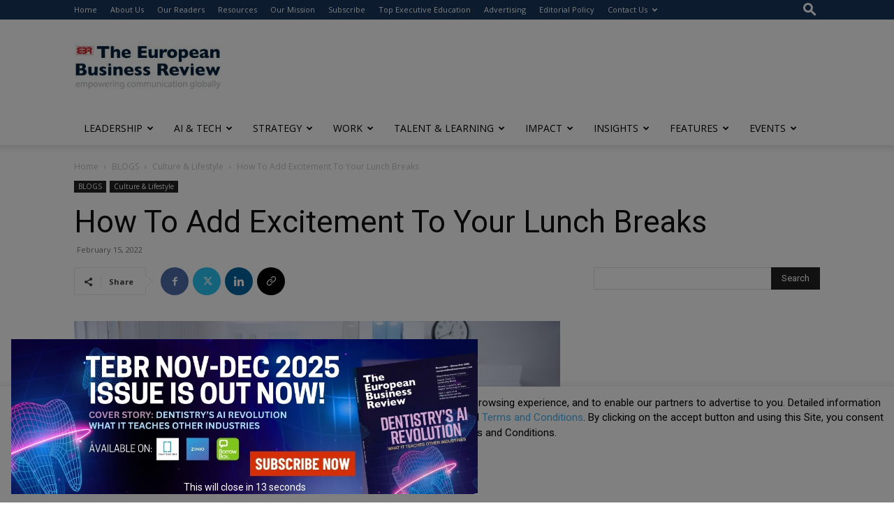

--- FILE ---
content_type: text/html; charset=utf-8
request_url: https://www.google.com/recaptcha/api2/anchor?ar=1&k=6LfHrSkUAAAAAPnKk5cT6JuKlKPzbwyTYuO8--Vr&co=aHR0cHM6Ly93d3cuZXVyb3BlYW5idXNpbmVzc3Jldmlldy5jb206NDQz&hl=en&v=PoyoqOPhxBO7pBk68S4YbpHZ&size=invisible&anchor-ms=20000&execute-ms=30000&cb=sls0dwtpvobw
body_size: 49268
content:
<!DOCTYPE HTML><html dir="ltr" lang="en"><head><meta http-equiv="Content-Type" content="text/html; charset=UTF-8">
<meta http-equiv="X-UA-Compatible" content="IE=edge">
<title>reCAPTCHA</title>
<style type="text/css">
/* cyrillic-ext */
@font-face {
  font-family: 'Roboto';
  font-style: normal;
  font-weight: 400;
  font-stretch: 100%;
  src: url(//fonts.gstatic.com/s/roboto/v48/KFO7CnqEu92Fr1ME7kSn66aGLdTylUAMa3GUBHMdazTgWw.woff2) format('woff2');
  unicode-range: U+0460-052F, U+1C80-1C8A, U+20B4, U+2DE0-2DFF, U+A640-A69F, U+FE2E-FE2F;
}
/* cyrillic */
@font-face {
  font-family: 'Roboto';
  font-style: normal;
  font-weight: 400;
  font-stretch: 100%;
  src: url(//fonts.gstatic.com/s/roboto/v48/KFO7CnqEu92Fr1ME7kSn66aGLdTylUAMa3iUBHMdazTgWw.woff2) format('woff2');
  unicode-range: U+0301, U+0400-045F, U+0490-0491, U+04B0-04B1, U+2116;
}
/* greek-ext */
@font-face {
  font-family: 'Roboto';
  font-style: normal;
  font-weight: 400;
  font-stretch: 100%;
  src: url(//fonts.gstatic.com/s/roboto/v48/KFO7CnqEu92Fr1ME7kSn66aGLdTylUAMa3CUBHMdazTgWw.woff2) format('woff2');
  unicode-range: U+1F00-1FFF;
}
/* greek */
@font-face {
  font-family: 'Roboto';
  font-style: normal;
  font-weight: 400;
  font-stretch: 100%;
  src: url(//fonts.gstatic.com/s/roboto/v48/KFO7CnqEu92Fr1ME7kSn66aGLdTylUAMa3-UBHMdazTgWw.woff2) format('woff2');
  unicode-range: U+0370-0377, U+037A-037F, U+0384-038A, U+038C, U+038E-03A1, U+03A3-03FF;
}
/* math */
@font-face {
  font-family: 'Roboto';
  font-style: normal;
  font-weight: 400;
  font-stretch: 100%;
  src: url(//fonts.gstatic.com/s/roboto/v48/KFO7CnqEu92Fr1ME7kSn66aGLdTylUAMawCUBHMdazTgWw.woff2) format('woff2');
  unicode-range: U+0302-0303, U+0305, U+0307-0308, U+0310, U+0312, U+0315, U+031A, U+0326-0327, U+032C, U+032F-0330, U+0332-0333, U+0338, U+033A, U+0346, U+034D, U+0391-03A1, U+03A3-03A9, U+03B1-03C9, U+03D1, U+03D5-03D6, U+03F0-03F1, U+03F4-03F5, U+2016-2017, U+2034-2038, U+203C, U+2040, U+2043, U+2047, U+2050, U+2057, U+205F, U+2070-2071, U+2074-208E, U+2090-209C, U+20D0-20DC, U+20E1, U+20E5-20EF, U+2100-2112, U+2114-2115, U+2117-2121, U+2123-214F, U+2190, U+2192, U+2194-21AE, U+21B0-21E5, U+21F1-21F2, U+21F4-2211, U+2213-2214, U+2216-22FF, U+2308-230B, U+2310, U+2319, U+231C-2321, U+2336-237A, U+237C, U+2395, U+239B-23B7, U+23D0, U+23DC-23E1, U+2474-2475, U+25AF, U+25B3, U+25B7, U+25BD, U+25C1, U+25CA, U+25CC, U+25FB, U+266D-266F, U+27C0-27FF, U+2900-2AFF, U+2B0E-2B11, U+2B30-2B4C, U+2BFE, U+3030, U+FF5B, U+FF5D, U+1D400-1D7FF, U+1EE00-1EEFF;
}
/* symbols */
@font-face {
  font-family: 'Roboto';
  font-style: normal;
  font-weight: 400;
  font-stretch: 100%;
  src: url(//fonts.gstatic.com/s/roboto/v48/KFO7CnqEu92Fr1ME7kSn66aGLdTylUAMaxKUBHMdazTgWw.woff2) format('woff2');
  unicode-range: U+0001-000C, U+000E-001F, U+007F-009F, U+20DD-20E0, U+20E2-20E4, U+2150-218F, U+2190, U+2192, U+2194-2199, U+21AF, U+21E6-21F0, U+21F3, U+2218-2219, U+2299, U+22C4-22C6, U+2300-243F, U+2440-244A, U+2460-24FF, U+25A0-27BF, U+2800-28FF, U+2921-2922, U+2981, U+29BF, U+29EB, U+2B00-2BFF, U+4DC0-4DFF, U+FFF9-FFFB, U+10140-1018E, U+10190-1019C, U+101A0, U+101D0-101FD, U+102E0-102FB, U+10E60-10E7E, U+1D2C0-1D2D3, U+1D2E0-1D37F, U+1F000-1F0FF, U+1F100-1F1AD, U+1F1E6-1F1FF, U+1F30D-1F30F, U+1F315, U+1F31C, U+1F31E, U+1F320-1F32C, U+1F336, U+1F378, U+1F37D, U+1F382, U+1F393-1F39F, U+1F3A7-1F3A8, U+1F3AC-1F3AF, U+1F3C2, U+1F3C4-1F3C6, U+1F3CA-1F3CE, U+1F3D4-1F3E0, U+1F3ED, U+1F3F1-1F3F3, U+1F3F5-1F3F7, U+1F408, U+1F415, U+1F41F, U+1F426, U+1F43F, U+1F441-1F442, U+1F444, U+1F446-1F449, U+1F44C-1F44E, U+1F453, U+1F46A, U+1F47D, U+1F4A3, U+1F4B0, U+1F4B3, U+1F4B9, U+1F4BB, U+1F4BF, U+1F4C8-1F4CB, U+1F4D6, U+1F4DA, U+1F4DF, U+1F4E3-1F4E6, U+1F4EA-1F4ED, U+1F4F7, U+1F4F9-1F4FB, U+1F4FD-1F4FE, U+1F503, U+1F507-1F50B, U+1F50D, U+1F512-1F513, U+1F53E-1F54A, U+1F54F-1F5FA, U+1F610, U+1F650-1F67F, U+1F687, U+1F68D, U+1F691, U+1F694, U+1F698, U+1F6AD, U+1F6B2, U+1F6B9-1F6BA, U+1F6BC, U+1F6C6-1F6CF, U+1F6D3-1F6D7, U+1F6E0-1F6EA, U+1F6F0-1F6F3, U+1F6F7-1F6FC, U+1F700-1F7FF, U+1F800-1F80B, U+1F810-1F847, U+1F850-1F859, U+1F860-1F887, U+1F890-1F8AD, U+1F8B0-1F8BB, U+1F8C0-1F8C1, U+1F900-1F90B, U+1F93B, U+1F946, U+1F984, U+1F996, U+1F9E9, U+1FA00-1FA6F, U+1FA70-1FA7C, U+1FA80-1FA89, U+1FA8F-1FAC6, U+1FACE-1FADC, U+1FADF-1FAE9, U+1FAF0-1FAF8, U+1FB00-1FBFF;
}
/* vietnamese */
@font-face {
  font-family: 'Roboto';
  font-style: normal;
  font-weight: 400;
  font-stretch: 100%;
  src: url(//fonts.gstatic.com/s/roboto/v48/KFO7CnqEu92Fr1ME7kSn66aGLdTylUAMa3OUBHMdazTgWw.woff2) format('woff2');
  unicode-range: U+0102-0103, U+0110-0111, U+0128-0129, U+0168-0169, U+01A0-01A1, U+01AF-01B0, U+0300-0301, U+0303-0304, U+0308-0309, U+0323, U+0329, U+1EA0-1EF9, U+20AB;
}
/* latin-ext */
@font-face {
  font-family: 'Roboto';
  font-style: normal;
  font-weight: 400;
  font-stretch: 100%;
  src: url(//fonts.gstatic.com/s/roboto/v48/KFO7CnqEu92Fr1ME7kSn66aGLdTylUAMa3KUBHMdazTgWw.woff2) format('woff2');
  unicode-range: U+0100-02BA, U+02BD-02C5, U+02C7-02CC, U+02CE-02D7, U+02DD-02FF, U+0304, U+0308, U+0329, U+1D00-1DBF, U+1E00-1E9F, U+1EF2-1EFF, U+2020, U+20A0-20AB, U+20AD-20C0, U+2113, U+2C60-2C7F, U+A720-A7FF;
}
/* latin */
@font-face {
  font-family: 'Roboto';
  font-style: normal;
  font-weight: 400;
  font-stretch: 100%;
  src: url(//fonts.gstatic.com/s/roboto/v48/KFO7CnqEu92Fr1ME7kSn66aGLdTylUAMa3yUBHMdazQ.woff2) format('woff2');
  unicode-range: U+0000-00FF, U+0131, U+0152-0153, U+02BB-02BC, U+02C6, U+02DA, U+02DC, U+0304, U+0308, U+0329, U+2000-206F, U+20AC, U+2122, U+2191, U+2193, U+2212, U+2215, U+FEFF, U+FFFD;
}
/* cyrillic-ext */
@font-face {
  font-family: 'Roboto';
  font-style: normal;
  font-weight: 500;
  font-stretch: 100%;
  src: url(//fonts.gstatic.com/s/roboto/v48/KFO7CnqEu92Fr1ME7kSn66aGLdTylUAMa3GUBHMdazTgWw.woff2) format('woff2');
  unicode-range: U+0460-052F, U+1C80-1C8A, U+20B4, U+2DE0-2DFF, U+A640-A69F, U+FE2E-FE2F;
}
/* cyrillic */
@font-face {
  font-family: 'Roboto';
  font-style: normal;
  font-weight: 500;
  font-stretch: 100%;
  src: url(//fonts.gstatic.com/s/roboto/v48/KFO7CnqEu92Fr1ME7kSn66aGLdTylUAMa3iUBHMdazTgWw.woff2) format('woff2');
  unicode-range: U+0301, U+0400-045F, U+0490-0491, U+04B0-04B1, U+2116;
}
/* greek-ext */
@font-face {
  font-family: 'Roboto';
  font-style: normal;
  font-weight: 500;
  font-stretch: 100%;
  src: url(//fonts.gstatic.com/s/roboto/v48/KFO7CnqEu92Fr1ME7kSn66aGLdTylUAMa3CUBHMdazTgWw.woff2) format('woff2');
  unicode-range: U+1F00-1FFF;
}
/* greek */
@font-face {
  font-family: 'Roboto';
  font-style: normal;
  font-weight: 500;
  font-stretch: 100%;
  src: url(//fonts.gstatic.com/s/roboto/v48/KFO7CnqEu92Fr1ME7kSn66aGLdTylUAMa3-UBHMdazTgWw.woff2) format('woff2');
  unicode-range: U+0370-0377, U+037A-037F, U+0384-038A, U+038C, U+038E-03A1, U+03A3-03FF;
}
/* math */
@font-face {
  font-family: 'Roboto';
  font-style: normal;
  font-weight: 500;
  font-stretch: 100%;
  src: url(//fonts.gstatic.com/s/roboto/v48/KFO7CnqEu92Fr1ME7kSn66aGLdTylUAMawCUBHMdazTgWw.woff2) format('woff2');
  unicode-range: U+0302-0303, U+0305, U+0307-0308, U+0310, U+0312, U+0315, U+031A, U+0326-0327, U+032C, U+032F-0330, U+0332-0333, U+0338, U+033A, U+0346, U+034D, U+0391-03A1, U+03A3-03A9, U+03B1-03C9, U+03D1, U+03D5-03D6, U+03F0-03F1, U+03F4-03F5, U+2016-2017, U+2034-2038, U+203C, U+2040, U+2043, U+2047, U+2050, U+2057, U+205F, U+2070-2071, U+2074-208E, U+2090-209C, U+20D0-20DC, U+20E1, U+20E5-20EF, U+2100-2112, U+2114-2115, U+2117-2121, U+2123-214F, U+2190, U+2192, U+2194-21AE, U+21B0-21E5, U+21F1-21F2, U+21F4-2211, U+2213-2214, U+2216-22FF, U+2308-230B, U+2310, U+2319, U+231C-2321, U+2336-237A, U+237C, U+2395, U+239B-23B7, U+23D0, U+23DC-23E1, U+2474-2475, U+25AF, U+25B3, U+25B7, U+25BD, U+25C1, U+25CA, U+25CC, U+25FB, U+266D-266F, U+27C0-27FF, U+2900-2AFF, U+2B0E-2B11, U+2B30-2B4C, U+2BFE, U+3030, U+FF5B, U+FF5D, U+1D400-1D7FF, U+1EE00-1EEFF;
}
/* symbols */
@font-face {
  font-family: 'Roboto';
  font-style: normal;
  font-weight: 500;
  font-stretch: 100%;
  src: url(//fonts.gstatic.com/s/roboto/v48/KFO7CnqEu92Fr1ME7kSn66aGLdTylUAMaxKUBHMdazTgWw.woff2) format('woff2');
  unicode-range: U+0001-000C, U+000E-001F, U+007F-009F, U+20DD-20E0, U+20E2-20E4, U+2150-218F, U+2190, U+2192, U+2194-2199, U+21AF, U+21E6-21F0, U+21F3, U+2218-2219, U+2299, U+22C4-22C6, U+2300-243F, U+2440-244A, U+2460-24FF, U+25A0-27BF, U+2800-28FF, U+2921-2922, U+2981, U+29BF, U+29EB, U+2B00-2BFF, U+4DC0-4DFF, U+FFF9-FFFB, U+10140-1018E, U+10190-1019C, U+101A0, U+101D0-101FD, U+102E0-102FB, U+10E60-10E7E, U+1D2C0-1D2D3, U+1D2E0-1D37F, U+1F000-1F0FF, U+1F100-1F1AD, U+1F1E6-1F1FF, U+1F30D-1F30F, U+1F315, U+1F31C, U+1F31E, U+1F320-1F32C, U+1F336, U+1F378, U+1F37D, U+1F382, U+1F393-1F39F, U+1F3A7-1F3A8, U+1F3AC-1F3AF, U+1F3C2, U+1F3C4-1F3C6, U+1F3CA-1F3CE, U+1F3D4-1F3E0, U+1F3ED, U+1F3F1-1F3F3, U+1F3F5-1F3F7, U+1F408, U+1F415, U+1F41F, U+1F426, U+1F43F, U+1F441-1F442, U+1F444, U+1F446-1F449, U+1F44C-1F44E, U+1F453, U+1F46A, U+1F47D, U+1F4A3, U+1F4B0, U+1F4B3, U+1F4B9, U+1F4BB, U+1F4BF, U+1F4C8-1F4CB, U+1F4D6, U+1F4DA, U+1F4DF, U+1F4E3-1F4E6, U+1F4EA-1F4ED, U+1F4F7, U+1F4F9-1F4FB, U+1F4FD-1F4FE, U+1F503, U+1F507-1F50B, U+1F50D, U+1F512-1F513, U+1F53E-1F54A, U+1F54F-1F5FA, U+1F610, U+1F650-1F67F, U+1F687, U+1F68D, U+1F691, U+1F694, U+1F698, U+1F6AD, U+1F6B2, U+1F6B9-1F6BA, U+1F6BC, U+1F6C6-1F6CF, U+1F6D3-1F6D7, U+1F6E0-1F6EA, U+1F6F0-1F6F3, U+1F6F7-1F6FC, U+1F700-1F7FF, U+1F800-1F80B, U+1F810-1F847, U+1F850-1F859, U+1F860-1F887, U+1F890-1F8AD, U+1F8B0-1F8BB, U+1F8C0-1F8C1, U+1F900-1F90B, U+1F93B, U+1F946, U+1F984, U+1F996, U+1F9E9, U+1FA00-1FA6F, U+1FA70-1FA7C, U+1FA80-1FA89, U+1FA8F-1FAC6, U+1FACE-1FADC, U+1FADF-1FAE9, U+1FAF0-1FAF8, U+1FB00-1FBFF;
}
/* vietnamese */
@font-face {
  font-family: 'Roboto';
  font-style: normal;
  font-weight: 500;
  font-stretch: 100%;
  src: url(//fonts.gstatic.com/s/roboto/v48/KFO7CnqEu92Fr1ME7kSn66aGLdTylUAMa3OUBHMdazTgWw.woff2) format('woff2');
  unicode-range: U+0102-0103, U+0110-0111, U+0128-0129, U+0168-0169, U+01A0-01A1, U+01AF-01B0, U+0300-0301, U+0303-0304, U+0308-0309, U+0323, U+0329, U+1EA0-1EF9, U+20AB;
}
/* latin-ext */
@font-face {
  font-family: 'Roboto';
  font-style: normal;
  font-weight: 500;
  font-stretch: 100%;
  src: url(//fonts.gstatic.com/s/roboto/v48/KFO7CnqEu92Fr1ME7kSn66aGLdTylUAMa3KUBHMdazTgWw.woff2) format('woff2');
  unicode-range: U+0100-02BA, U+02BD-02C5, U+02C7-02CC, U+02CE-02D7, U+02DD-02FF, U+0304, U+0308, U+0329, U+1D00-1DBF, U+1E00-1E9F, U+1EF2-1EFF, U+2020, U+20A0-20AB, U+20AD-20C0, U+2113, U+2C60-2C7F, U+A720-A7FF;
}
/* latin */
@font-face {
  font-family: 'Roboto';
  font-style: normal;
  font-weight: 500;
  font-stretch: 100%;
  src: url(//fonts.gstatic.com/s/roboto/v48/KFO7CnqEu92Fr1ME7kSn66aGLdTylUAMa3yUBHMdazQ.woff2) format('woff2');
  unicode-range: U+0000-00FF, U+0131, U+0152-0153, U+02BB-02BC, U+02C6, U+02DA, U+02DC, U+0304, U+0308, U+0329, U+2000-206F, U+20AC, U+2122, U+2191, U+2193, U+2212, U+2215, U+FEFF, U+FFFD;
}
/* cyrillic-ext */
@font-face {
  font-family: 'Roboto';
  font-style: normal;
  font-weight: 900;
  font-stretch: 100%;
  src: url(//fonts.gstatic.com/s/roboto/v48/KFO7CnqEu92Fr1ME7kSn66aGLdTylUAMa3GUBHMdazTgWw.woff2) format('woff2');
  unicode-range: U+0460-052F, U+1C80-1C8A, U+20B4, U+2DE0-2DFF, U+A640-A69F, U+FE2E-FE2F;
}
/* cyrillic */
@font-face {
  font-family: 'Roboto';
  font-style: normal;
  font-weight: 900;
  font-stretch: 100%;
  src: url(//fonts.gstatic.com/s/roboto/v48/KFO7CnqEu92Fr1ME7kSn66aGLdTylUAMa3iUBHMdazTgWw.woff2) format('woff2');
  unicode-range: U+0301, U+0400-045F, U+0490-0491, U+04B0-04B1, U+2116;
}
/* greek-ext */
@font-face {
  font-family: 'Roboto';
  font-style: normal;
  font-weight: 900;
  font-stretch: 100%;
  src: url(//fonts.gstatic.com/s/roboto/v48/KFO7CnqEu92Fr1ME7kSn66aGLdTylUAMa3CUBHMdazTgWw.woff2) format('woff2');
  unicode-range: U+1F00-1FFF;
}
/* greek */
@font-face {
  font-family: 'Roboto';
  font-style: normal;
  font-weight: 900;
  font-stretch: 100%;
  src: url(//fonts.gstatic.com/s/roboto/v48/KFO7CnqEu92Fr1ME7kSn66aGLdTylUAMa3-UBHMdazTgWw.woff2) format('woff2');
  unicode-range: U+0370-0377, U+037A-037F, U+0384-038A, U+038C, U+038E-03A1, U+03A3-03FF;
}
/* math */
@font-face {
  font-family: 'Roboto';
  font-style: normal;
  font-weight: 900;
  font-stretch: 100%;
  src: url(//fonts.gstatic.com/s/roboto/v48/KFO7CnqEu92Fr1ME7kSn66aGLdTylUAMawCUBHMdazTgWw.woff2) format('woff2');
  unicode-range: U+0302-0303, U+0305, U+0307-0308, U+0310, U+0312, U+0315, U+031A, U+0326-0327, U+032C, U+032F-0330, U+0332-0333, U+0338, U+033A, U+0346, U+034D, U+0391-03A1, U+03A3-03A9, U+03B1-03C9, U+03D1, U+03D5-03D6, U+03F0-03F1, U+03F4-03F5, U+2016-2017, U+2034-2038, U+203C, U+2040, U+2043, U+2047, U+2050, U+2057, U+205F, U+2070-2071, U+2074-208E, U+2090-209C, U+20D0-20DC, U+20E1, U+20E5-20EF, U+2100-2112, U+2114-2115, U+2117-2121, U+2123-214F, U+2190, U+2192, U+2194-21AE, U+21B0-21E5, U+21F1-21F2, U+21F4-2211, U+2213-2214, U+2216-22FF, U+2308-230B, U+2310, U+2319, U+231C-2321, U+2336-237A, U+237C, U+2395, U+239B-23B7, U+23D0, U+23DC-23E1, U+2474-2475, U+25AF, U+25B3, U+25B7, U+25BD, U+25C1, U+25CA, U+25CC, U+25FB, U+266D-266F, U+27C0-27FF, U+2900-2AFF, U+2B0E-2B11, U+2B30-2B4C, U+2BFE, U+3030, U+FF5B, U+FF5D, U+1D400-1D7FF, U+1EE00-1EEFF;
}
/* symbols */
@font-face {
  font-family: 'Roboto';
  font-style: normal;
  font-weight: 900;
  font-stretch: 100%;
  src: url(//fonts.gstatic.com/s/roboto/v48/KFO7CnqEu92Fr1ME7kSn66aGLdTylUAMaxKUBHMdazTgWw.woff2) format('woff2');
  unicode-range: U+0001-000C, U+000E-001F, U+007F-009F, U+20DD-20E0, U+20E2-20E4, U+2150-218F, U+2190, U+2192, U+2194-2199, U+21AF, U+21E6-21F0, U+21F3, U+2218-2219, U+2299, U+22C4-22C6, U+2300-243F, U+2440-244A, U+2460-24FF, U+25A0-27BF, U+2800-28FF, U+2921-2922, U+2981, U+29BF, U+29EB, U+2B00-2BFF, U+4DC0-4DFF, U+FFF9-FFFB, U+10140-1018E, U+10190-1019C, U+101A0, U+101D0-101FD, U+102E0-102FB, U+10E60-10E7E, U+1D2C0-1D2D3, U+1D2E0-1D37F, U+1F000-1F0FF, U+1F100-1F1AD, U+1F1E6-1F1FF, U+1F30D-1F30F, U+1F315, U+1F31C, U+1F31E, U+1F320-1F32C, U+1F336, U+1F378, U+1F37D, U+1F382, U+1F393-1F39F, U+1F3A7-1F3A8, U+1F3AC-1F3AF, U+1F3C2, U+1F3C4-1F3C6, U+1F3CA-1F3CE, U+1F3D4-1F3E0, U+1F3ED, U+1F3F1-1F3F3, U+1F3F5-1F3F7, U+1F408, U+1F415, U+1F41F, U+1F426, U+1F43F, U+1F441-1F442, U+1F444, U+1F446-1F449, U+1F44C-1F44E, U+1F453, U+1F46A, U+1F47D, U+1F4A3, U+1F4B0, U+1F4B3, U+1F4B9, U+1F4BB, U+1F4BF, U+1F4C8-1F4CB, U+1F4D6, U+1F4DA, U+1F4DF, U+1F4E3-1F4E6, U+1F4EA-1F4ED, U+1F4F7, U+1F4F9-1F4FB, U+1F4FD-1F4FE, U+1F503, U+1F507-1F50B, U+1F50D, U+1F512-1F513, U+1F53E-1F54A, U+1F54F-1F5FA, U+1F610, U+1F650-1F67F, U+1F687, U+1F68D, U+1F691, U+1F694, U+1F698, U+1F6AD, U+1F6B2, U+1F6B9-1F6BA, U+1F6BC, U+1F6C6-1F6CF, U+1F6D3-1F6D7, U+1F6E0-1F6EA, U+1F6F0-1F6F3, U+1F6F7-1F6FC, U+1F700-1F7FF, U+1F800-1F80B, U+1F810-1F847, U+1F850-1F859, U+1F860-1F887, U+1F890-1F8AD, U+1F8B0-1F8BB, U+1F8C0-1F8C1, U+1F900-1F90B, U+1F93B, U+1F946, U+1F984, U+1F996, U+1F9E9, U+1FA00-1FA6F, U+1FA70-1FA7C, U+1FA80-1FA89, U+1FA8F-1FAC6, U+1FACE-1FADC, U+1FADF-1FAE9, U+1FAF0-1FAF8, U+1FB00-1FBFF;
}
/* vietnamese */
@font-face {
  font-family: 'Roboto';
  font-style: normal;
  font-weight: 900;
  font-stretch: 100%;
  src: url(//fonts.gstatic.com/s/roboto/v48/KFO7CnqEu92Fr1ME7kSn66aGLdTylUAMa3OUBHMdazTgWw.woff2) format('woff2');
  unicode-range: U+0102-0103, U+0110-0111, U+0128-0129, U+0168-0169, U+01A0-01A1, U+01AF-01B0, U+0300-0301, U+0303-0304, U+0308-0309, U+0323, U+0329, U+1EA0-1EF9, U+20AB;
}
/* latin-ext */
@font-face {
  font-family: 'Roboto';
  font-style: normal;
  font-weight: 900;
  font-stretch: 100%;
  src: url(//fonts.gstatic.com/s/roboto/v48/KFO7CnqEu92Fr1ME7kSn66aGLdTylUAMa3KUBHMdazTgWw.woff2) format('woff2');
  unicode-range: U+0100-02BA, U+02BD-02C5, U+02C7-02CC, U+02CE-02D7, U+02DD-02FF, U+0304, U+0308, U+0329, U+1D00-1DBF, U+1E00-1E9F, U+1EF2-1EFF, U+2020, U+20A0-20AB, U+20AD-20C0, U+2113, U+2C60-2C7F, U+A720-A7FF;
}
/* latin */
@font-face {
  font-family: 'Roboto';
  font-style: normal;
  font-weight: 900;
  font-stretch: 100%;
  src: url(//fonts.gstatic.com/s/roboto/v48/KFO7CnqEu92Fr1ME7kSn66aGLdTylUAMa3yUBHMdazQ.woff2) format('woff2');
  unicode-range: U+0000-00FF, U+0131, U+0152-0153, U+02BB-02BC, U+02C6, U+02DA, U+02DC, U+0304, U+0308, U+0329, U+2000-206F, U+20AC, U+2122, U+2191, U+2193, U+2212, U+2215, U+FEFF, U+FFFD;
}

</style>
<link rel="stylesheet" type="text/css" href="https://www.gstatic.com/recaptcha/releases/PoyoqOPhxBO7pBk68S4YbpHZ/styles__ltr.css">
<script nonce="5yLZE_Pzs69vNUQ-bOgtYQ" type="text/javascript">window['__recaptcha_api'] = 'https://www.google.com/recaptcha/api2/';</script>
<script type="text/javascript" src="https://www.gstatic.com/recaptcha/releases/PoyoqOPhxBO7pBk68S4YbpHZ/recaptcha__en.js" nonce="5yLZE_Pzs69vNUQ-bOgtYQ">
      
    </script></head>
<body><div id="rc-anchor-alert" class="rc-anchor-alert"></div>
<input type="hidden" id="recaptcha-token" value="[base64]">
<script type="text/javascript" nonce="5yLZE_Pzs69vNUQ-bOgtYQ">
      recaptcha.anchor.Main.init("[\x22ainput\x22,[\x22bgdata\x22,\x22\x22,\[base64]/[base64]/[base64]/bmV3IHJbeF0oY1swXSk6RT09Mj9uZXcgclt4XShjWzBdLGNbMV0pOkU9PTM/bmV3IHJbeF0oY1swXSxjWzFdLGNbMl0pOkU9PTQ/[base64]/[base64]/[base64]/[base64]/[base64]/[base64]/[base64]/[base64]\x22,\[base64]\\u003d\\u003d\x22,\x22V8Ouwp3CrFZ1a8K1wqbCjsOnT8OsbcOBfW3DqcK8wqQmw4RHwqxCQ8O0w59vw6PCvcKSMsKnL0rCt8KawozDi8KnfcOZCcOhw44LwpIiXFg5wqvDm8OBwpDCpifDmMOvw49Sw5nDvlDCuAZ/BsOxwrXDmAZ7M2PCuFwpFsK+IMK6CcKnPUrDtDFQwrHCrcOYBFbCr0kNYMOhBsKZwr8TfEfDoANCwoXCnTp9wo/DkBwpQ8KhRMOBJGPCucO+wpzDtyzDuUk3C8OXw6fDgcO9PAzClMKeKsOPw7AuSFzDg3shw6TDsX0Fw4x3wqVmwovCqcK3wpvCoxAwwoTDjzsHIcKvPAMFT8OhCWl1wp8Qw4oSMTvDnEnClcOgw6NFw6nDnMOvw6BGw6F8w4hGwrXCu8O8cMOsPQNaHx/[base64]/DrGU/[base64]/DpcOeVU9LwrPDmcO0w7UFwrjDr2UbQSonw7/Cn8KgFMOkPsKGw5J5Q3bCng3CllFnwqx6O8KYw47DvsKsEcKnSljDo8OOScODJMKBFW/CocOvw6jCqizDqQVWwrIoasKGwoAAw6HCosOpCRDCjMOgwoEBBxxEw6EcTA1Aw7B1dcOXwqjDm8Osa3YlCg7Dp8Kqw5nDhF7Cs8OeWsKNEn/DvMKrGVDCuDF2JSVff8KTwr/[base64]/DpMK5BcKaWnNww6XDrysLKMK+wq9Xwq5Aw4p/[base64]/CngHCv8OYJMOnIiLCrMKKw7glw7kRwqrDgUIhwo3CsUPClcKgwoI2ABRnwqlzwrTDs8KXISPDuyvDqcK5VcOkDGMPwo7CpjfChi0DBcOlw6BVZsO5elVtwpAcZcOGJsK0e8OAMkw5wplywoXDqcOewpTCn8OlwqJkw5/DtMKObcOAYMOFCXPCoCPDrF7CjDIBwo/[base64]/woIDKENVN8O+w7nCuS4pJQvCq8OQG3hLwoDDoAkEwogYU8O7H8KyZ8OQYU4NLMOPw4fCvmofw7kIPsKNwpc/[base64]/wqzCkEE/aAbDmMOxwpQ+JMKUwqfCosO9bMK7wpgWJwbDrFvDhhJ3w7zCjEMOdcKGAUbDmyppw5pHWMKTPcKSN8KvRGIjwrE7wo17wrAvw7dqw5HDhSwmdUYGPMKgw6l5NcO+wq3DmsO+DMOfw53DoGFhEMOta8KgQn3CjAFfwopEw4TCk095dzVrw6fCkngNwpB7JMOBIcO/Sg0nChRCwpfCjHh4wpPCun/CtHbDiMK7XW3Ci3xZBMKSw6xww5EiOcOxDVAnScOpXsK3w4FWw7AtY1dpS8KkwrjCqMORBcOEHTXCl8KVGcK+wqvDhMOkw54aw7zDh8O7wqhISBolwrXDuMOlXS/DvcOuY8KwwqcUAMK2WxZSPDDDo8KTCMKVwqXCpsKJaDXCtXrDnXvCmhRKbcO2DMOpwpzDicOZwoVgwoIaQ21jNsKYwqofCsK/Yw3CnMKmd0zDkRIhcU5lAW7Ck8KPwox9KyXCmMKMYV/DkwHChcKIw5J7KcOxwpXCnMKSMMKNG1/DrMKRwp0KwqHCocKQw5XDiHnCuExtw61Uwpsbw6XCoMKdwrHDlcOBS8KpEsOiw7Vpw77DuMO1wo1Iw7jDvz4bJsOEJsOiTgrCksK8IiHCjMOyw7d3w4omw5AeH8OhUsK/w6ISw5/[base64]/[base64]/w6NbwqUJwofCoMOaTlM7U8ORFMODw4zCusONS8KYwpIQN8Ktw53Doyx+KsOOdcOUXsOYFsKkdw/DpMOYYldEJwZgwp1jNjwICsK+wo8ceDFkwoU1wrjChzzCtBILwqNAKxbCmMKLwqsXPsOZwo0Jwp7Dj0rCsRxFOH/CqsKTEcOgNUnDr1HDjh40wrXCt0xpbcK4wrF+FhDDlcOvwpnDscOxw6nCpsOeW8OaVsKQWsO/ZsOiwrxacsKGezIKwpfDvnLDqsK5W8OOw6gUU8OXY8OHw550w7IkwoXCrcKJdCjDuR7CszkKwozCtnTCrcOiQcO2w6gXYMK2Wi5rw5BPJ8O4BWMrHFYYwqvCm8Kdw4/DpVIUQMK0wpBFH1rDkx9OB8OrXsOWwppMwoUfw414wrvCqsKlTsKuDMKmwrDDqBrDpSEUw6DCoMKSG8KfUcObD8K4R8KOEMODd8KFJHJERcOnDj1HLH4Kwql4FcObw4TCt8O7wrzCqEfDm3bDmsKyVcKKRVFuwpUWNit4I8Kjw6EbBsOsw5HClsOhMV1/[base64]/AMOww6nDjnxFwoRvH8K/w5FqQ1jDpcKFB8Kfw6oqwrlmBnl9IMKlw4HDvsOcNcOkYMOhwp/ClEURwrHCpcKEH8OOIlLCmzA8wrLDk8OkwojDlcKKwrtSA8O6w4dEYMKwCAIDwqHDtTALQ187GTrDnRTDhR93IwHCm8OSw4JCbcKeDRhvw69kT8Ohwq1ww4jChjcDJcO2woYmVcK4wqcgaUhRw70+wpM3wp3Dk8KCw6/Dm2pHw5JFw6jDpwU5b8O0wpghQMK+FHDClAjDilUQesKhQ1HCmhdIMMK5OcKawp3ChgfDulMBwr8WwrVKw61ww4/ClcO7w5LDgMKMYQXDt3AwGURUERApwo5aw4MNwpNBw4tSLyzClRTCl8KEwoU9w5Nvw4LCjnwQw5TCjRrDmsOQw6bCn0nDukjCu8KeKx1LcMO5w5xBw6vCsMKhwrJuwppGwpcHfsODwo3DqMKQL3LCocOpwpMJwpnDkW8ewqnDmsKQPQdgBD/[base64]/[base64]/w47ChsKSTnTDl0vCs8Oiw7/DoMKswrElPz/CpUQ3B2PCgcOXMHvChV3Cj8OCwrvDoEQmaxh2w67DoVfCszptanFWw5TDthdLczJcS8KwRsOxWwPCj8KcbsOdw4MfW2tkwo/[base64]/[base64]/CsG/DlMK9WcKteMOGwoIUW8KXTzdJNUg/VmzDhCjClsOzZcK/w7LDrMKDSSHDvcKoWQPCrcKZJy59MsKyUMKiwpPDuwLCncKDw6fDn8O+wozDrnpAGgQuwpMjVwHDkcOYw6Yyw4kCw7AJwqzDscKHNSUvw45Lw6rCjUjDvMOYFsOHV8OhwobDr8KXY3gZwqsLWFo6AcKvw7nClhTDi8K+w7YgS8KJBBM1w7zDqFnCoB/Ct2LCkMO/[base64]/VsKTJsK6dcKXw69Ywq4gwq7CkBM3w5/DiH5Nw67CsBM2wrTDlSp/KWBiP8Kew4c/JMORKcO3YMO3KcOecDIMw5VrVxXDi8Oaw7PDrWTCtw8jw6xpbsKkKMKYw7fDrmVldcOqw6zCig5Xw5nCtsOIwrlXw4rCj8K9AzbCjcOuXEw4w5DCi8K8woliwq8jwo7DrQRIw57DrQJXw4rChcOnA8KvwoEtBcKewrRVw78zw7rDrcO8w4xcMcOkw6TDg8Ozw51pwo/CncOgw4zCiynCkyBTGhnDhGNbWzd5f8OOYsOEw6UTwoZPw5/DlBQhw6wUwpDDoQ/Co8KUw6TDmsOuCMOvw4tWwqlALkZ7PcKhw4QYw6/DoMOXwrDCgC/Dm8ORKxcEZsKwLhJlW1A5VkPDszkMwqfCrmkSXMKNEsOOw6PCpVDCv0kZwog1VsOmBzQvwqN+B0PCisKow4s2wrFXfXjCqFkgSsKkw49PKcOfPmzCs8K9wo/DtXnDksODwptZw5xuUMO+RsKtw4zDk8KZfgHCjsO0w57CjMKIGADCtkjDlwxEwrIRwqLCnMOGRWDDuBXCi8OHByrCrsOTwqdFBMOiw5U9w6NUBDILEcKKDELChcKiw6Ruw6/CjsKww74wMRfDm2/[base64]/CmsKhw5d/wrfCkTjCk8KGOk0dAl/Dr8OqXgUNw7HCpiLCucOCw7JEaUFkwowaMMKoQMOjwrBVwqUlRMKhw5nCoMKVO8K0woUyOQHDlG1fM8OAeRPCliQ8wpLCqj0Iwr9/ZcKIemrCjAjDi8OHalHCgHB/wppcV8OgVMK7fA17VVrCmDLCmMKXUCfCgk/DpTsGM8KAwo8XwpLCs8ONEzR0XHdKEcK9w6DDiMOTw4fDrAtaw4djRXLCjcKIJTrDmMOzwosIKcOmwpbCkRpkf8KnHVnDnHXCncKgeBtgw45ibkXDtwAKwqLDqyjChlofw7Buw6zCqlc8C8O+RcKww5YiwqA5w5ACwp/DkMOTwqDCpDHCgMODag3CrsOHP8OmNX7DoxNywqZfJsOdw7vCtMORwqx+wpNtw401TwbCtTvChjRVw6zDnMOOacOHEFc2wrAnwr3CrcOqwrDCr8KOw5nCtsOvwq91w5Q8LjcLwpoxZcOnw5PDqkpJFxQAW8ODwrbDo8ORAh7Dhk/DllF7BsKHwrDDmcKow4rDvEcuwqTCgMO6WcOBwpsHCAXCq8OMTw9Ew6rDkjTCoiRXwrQ4ImRvF2/DskzDmMK5Cj3CjcKnwo8KPMOfwoLDmMKjw7nCiMK+w6jCgFbCuwLCpMOETALDtsOVa0DDnsO9wqLDt3jDn8KuQzvDsMK6PMK4w5XDl1bDgAZ7wqghCz/DgcOnH8KcKMO6fcO/CMKHw5svRWjCiAXDnMK3CMKaw6/DsC3Ck3EFw6bCk8OWwpPCtsKiMgrCjsOrw61NLRrCjcK7LW1sbFvDmcKJVh1LQMKvCsKkY8K7w47CocOmQ8OPX8KNwpECbw3CiMOdwrTCuMOAw7MSwobClxthC8O5Hx/CqMOvYS52wrdjwo1LJcKRwqAnw7AJwobDnUrDvMKvAsKqwrdNw6NGwrrDs3lzw67DrgDCk8ONw6guMDZ5w73DpGNhwr0qQ8Oaw77DsnFjw5zDr8KuNcKEJwzCkATCqCR1wqdUwqh/DcO9dD50w7PCscKKw4LDtcOuwq/ChMKcDcKgO8KYwp7Cm8OCwprDk8KydcO+woM7w5s0YcOWw6/[base64]/w5g1w4wKEiInwpRjO1l0w5g4wpoMw5Btw5jCgcOLUMOEwq7DvMKjNcO6B2ZwG8KiMA/Dk2bDm2TCmsKxAsK2NsKhw4ZMw7LCiHjDvcO7wp3Cg8K8QVgxw6w5w77DoMKHw7MFGnAtS8ORLQbCl8K+P1nCoMKpUsOhTH7DgC0lcsKWw6jCtD3DosOzb2lHwqULwogDwotiDUQJwqBNw5/[base64]/[base64]/[base64]/DtsOYwqvDlMKbdsKZdUfCrcKnwpE7VwVqPsO/[base64]/DtcONw4fCosKkBMKlET4tw5LCuGFVwoo5wpJIcUJccFvDqMOBwrELaxxXw4nCiiTDuBvDoz0WMXtEHCgtwo5wwo3CnsKOwp7Ct8Kfe8O/[base64]/[base64]/[base64]/CtsKvRsKyXRsyO8Osa2c9ScK4ScKmZHUYVMK4w5rDnsKnBMKeRwYow7jDvR5Ww5zCjTHCgMKYw7xyUkbCgsKAHMKYT8OhQsKpKRJfw40aw4PCjx7DpcOjTXDDscK/w5PDvcK4D8O9FAoNScKDwrzDvVslX2xQwqLDosO0ZsOTHHwmWsO6wovCgcKow5Flwo/CtMKNLXDDuwJkIHAZdcKTw7E3w5nCvUPDlMKsVMOZQMOOG3RRwowaVSZAA1pNwox2w4zCj8KreMKfwqLDshnCq8ODJMOKw7dWw4Eew5Ujc1pQZC7DlgxBWsKCwopUVxLDi8OUcl1Nw45+QcKWN8Ordh0Jw64/cMOlw4nCmsOCfQnDkMOHDioVw7cGZTBAXsKowo/Ckmp9b8Oiw7rCmMOGwr7DuCDDlsO+w4fCksKOZsOwwoPCq8KbCcKwwqzCq8OfwoEdA8ONwqoUw5nCqGIbwqhZw61PwoYnQSDCrxt/[base64]/[base64]/CoMKxc8OTwp1hw6zDmsO1Hy8kRMO+w6TCl8O6SsONeGXDjENnMsOdw6fCtGFywq8rwpE4dXXCl8OGdhvDjnRcUcKOw6AQZBfCs1PDh8Okw6rDiCPDqsKkw7lJwr3CmwZELkk6O39Vw5sCw4nChTrCjFnDrl4/wqx5KEpXCD7Dt8KpPcOuw5ZVUiBUOkjDt8KOa3lLeBMETsOfccKIDXUneyrCj8KYccKjMRxwSBULRQJewq3CiCJ+FcKpwr3CnifCnCpaw4BDwo8wAUUsw5/CnhjCsW/[base64]/DrsKbwpktwrhowoTDncO6w715TUjDqxRswqM3woPCiMOlK8Ksw4TDtcOrEgpxwp8VFsKaXSTComEqd3HDq8O4UhjCr8Oiw4/CkSADwrrCm8O5w6UBwpDDgMKMw6rDp8KoHMKPURBuccOqwpUrREPCvsOhwozCqkfDvMOSw7fCqsKPUXNTfjLCiDvCgcKYFibDiDbDqAvDt8Osw5B3wq5Jw4rDjMKZwqPChsKFXGzDpcK1w5Z/KAMowpkEHMO6KsKxO8KYw5JewprDscO4w5ECeMKfwqHDkQMvwobDjMOVQcKVwqo1fsO0aMKXX8OFbsOfw5jDrHvDgMKZGcOJdCDCrS7DuFQSwoZ6wp/Ds3PCqHjCkMKfS8ODQhvDusOiIMKtVMOPKQPDh8OTwoHDvVd3CMO/FcKpw4PDnyLDnsO0wpPCicKfHMKiw4TCmsOBw6/DrTUpHsKlLMK8Dh9MGMOjXhfDojzDicK3d8KURMOuw67CgcK5PgzCscKlwpTClT8Zw6vCv3Nsa8OGb31Jwq3DiiPDh8KAw4PCksOqw5QuBsOVwp3CkMO1E8K9wqliwqXDo8KUwoHChsKmExsIwqVgdH/DhX7CsTLCpifDumbDl8OTXUopw7PCsErDtHcHUFDCtsOIFMOHwqHCnMK1EMKLw7PCocOfw4lLbmMOSmwQTAN0w7fCj8OfwrnDumgEYiIhwrjChghic8Owd0U/[base64]/Cun/Dqhw6wpvDujfCp8OgQF/Co8KwX3/Cj8KEFABsw7/DpcO7wo7CvMOye1wtcsKrw75ROmd0wpYjBMKpKMKnw5xWJ8K2LjR6QcODFMOJw5PCrsOkwp41ZMKDe0rCgsOzfDjCjMKVwo3Cl03CjMOULlBVNMOvw6vDmm5Uw6vDtcOYcMOJw71ACsKFFWvCh8Ozwr/DuAXCiEdsw4IXfwxywoTCplJ/w4dJwqDCl8KHwrPDmcOEPXA4wqdPwrZwGcKBVhLCnE3CrVhiw5/[base64]/CsMOTT8K0Q0bDvcKawqrCs28yw7oyd8OXwq4Ew5hZc8KPSsKowr1pDFUHEMO/w5FkX8K8w5fDucKBKsK9RsOFwo3CkDMPFQtVw5xPUknDux/DvG1SwpXDsV50a8Ocw4PDicOswp95w77CjE9HCcKVesK1wplgw4vDlMOcwqbCgMKYw6HClMKLdjvCrh8lUsK/[base64]/CucOEPsOFw6UnHzAywonCtnPDpz/Dq8KeADfDl3Epwod1PMKywrcfw40bRsKDaMK4KTgeJAYRw4Mow53Drx/[base64]/Cl0Mvw7AAw7Nrw45+w7wXwofDiMO9Z8KkcsOMwobDmsO+wqRPOcORCF/[base64]/CsMO9w5vDs8K+w7FGBVk1w6JtesKfwp9NwrgzNcK2czLDh8Kdw7zDhsOvwqXDgwhaw656JcOow5nDryvDk8ObOMOYw6Iaw6kPw4FXwoxkSX7Dn0kJw6kXdMOyw64mOsKWTMOFKS1jw7rDsSrCs03ChhLDtXzCljzDug5zVAjCmAjDqFMcE8O+woQRw5JVwr8/[base64]/CtzTCkU4swqYHw5LCvDzCusKAKMKow5HDssK3w5wOGWJxw503asKRwqjCrn/Dp8KRw6wQwpnCrcK1w5bCghpFwpDDrTFHOsORbi1UwobDo8O9w4HDlDFmX8OsE8OWw4BZfcOCLShPwos4fMOkw5pVw4dBw7TCq0sxw5jDt8Kdw7rCj8OEKUcMKcOhCzfCrXbDhkMdwp/Cg8KBwqLDjBLDocKXAifDrsKtwqTCvsO0QQfCqEHCm081w73DjcKjAsOTQsOBw6MAwpLDnsOHw7sGwrvCj8KRw7TDmx7Djkh8YMOawq81HlLCoMKSw4vCh8ONw6jCrQvCsMODw7LCohDCocKUw6/CosKnw61USiBROsKYwqdZwqInKMOsGGguc8KsFUrDuMKzM8K8w7nCnCfChip5W0ZYwqvDizcGWlDDtMO8MyvDsMOAw6Z6JijCpGTDlcKjw7hFwr/Dq8O3cVjDocO1w5E3WcOWwpzDqcK/EyErSXTDhGsjwpxNfcOmKMOowqgDwrgYw5rCisOgI8KWw7ZIwqbCk8OZwpgCw6PCt0XDs8ODKUB2wqPChWM/NMKTZcOIw4bChMO5w6DDknXCuMOCemQmwp7DjnrCpX/[base64]/Co3sRwqnDj8K2H00sw4rDosOLJMK7ciTCiBrCsEpRwrkMaW7CpMOFw6BOZ3LDpUHDnMOMPR/[base64]/[base64]/w5cNwphxw54KwqHDjjlrf8Oqw57DlC9nw7XClmbDksODUcKewojDvMKxwp3CjcOew7fDmUvCj0pzw5jCoWFOAsOpwpwuwqjCoyjCtsO3QsKWw7LClcO+KsKFw5UzCyLCmsO5OwoCJE9tAm9vM0DCj8OKWnciw5VPwrUSJRh/[base64]/w69BPU3DgcKowr88w6Y5MMOzw6PDv8OfwqXCuzJBwpLCl8Kuf8ODwrzDk8OQw7Zlwo3Cu8KYw7pBwonDscOJwqB0w6bCjzExwoTDkMKfwrZKw50Uw4YZLMOzSDHDkX7DpcKIwo0cwqvDi8OOSk/ClMKWwqjDlmM7N8Kvw49zwrTCs8KpdMKwOSXCsATCmS3DtEkkHcK5WwvCl8KCwohywrYEdsKRwoDCojfDlMOPN0LDtVYwCcKlUcKiNn7CqxnCtDrDrAVqRMK7wpXDgRhQOExPfDVAQTJDwpdYDiHCgErDl8Kbwq7Cg1weMFTDswF/OXHCtcK4w5t4QsOSUXYiw6FCeE5swpjDm8OHw6PCvhAJwoNsQz0ewrddw4/[base64]/CpsKVfMOeSiY3CMOVcz4Pw74Qwp4ZwpUvw7YQw456e8O7wqAPw4vDnsOXw6Ilwq3DvncJfcK7d8OBDcK6w7/DmG0ETsKaEcKiVmPCklXDvELDp0ZlbF7CsQMEw5TDlEbCpFk3ZMK8w7/Dm8OEw7vCozxkNMOYFC5Fw4pZw5HDtx3CrsKyw7UWw4bDhcOJaMO5McKMRsK/DMOAwpQRX8OhEGgiWMKow6vCvMOfwoHCr8KDw7vDlMO2IWteemfDlsO5O1RpTUEyYSkBwovDqMK9QhPCk8OMbm/[base64]/wobCvG8NNTjDu2bDkG7DuMKTw7DDgsOPwrl9w4oNWF7DmDjCv0jCpBjCrMKcw5tQT8K+w5ZmOsKtLsOJWcOZw6HDo8Kuwp98wqxPw7vDjjc3w5EQwp/DlHNDecO2O8O6w7bDlcOIekYmw63DpEZXQT9qEQjDt8KfeMKqeC4aVsOHc8KDwojDocKLw5HDkMKbem/Ci8OmdMODw4HDhMOKVUXDu0YXw4rDpsKNRybCvcOqwp/[base64]/w6TClMO3wrt9OiBHaW/DgRvCsBvDkcO1w4ARQMK5wrXDlHYuY0LDsF/DtsK0w5TDkAk0w7LCs8ObJ8KADkIhw4nCkW8vw7p1QsOmwqDCsX/CjcOIwoZdNMKHw4jClQDDoXHDncK8BHdXwrcXbklNRcKdwrsbHT3DgMO1woU4w4bDqMKTMB0twqV5wonDl8OKagB8UMKTGGlIwqFBwrjDkA4tEsKqwr0PO38CACwcYRgOw5ZiUMO5a8KpSwXCqcKLbUjDvQHCuMOVRcKNGjk1O8K/w5ZiPcODdw7CnsKGZ8ObwoBjwrU1WVvDvMOAEcK6S1/[base64]/[base64]/DiRt0QCJpwrjCqkXDuDFjwofDpQ9rwowowrtyKsKyw5JfIWfDi8K6w5tULwcLMsO9w7HDkk0KLhnChQzCjsOiwrt7w6LDhyXDjcOvf8Ohwq7Cu8OFw6MHw7QFw63Cn8OMwplWw6ZiwoLCksKfJ8OqbcOwEUkXdMK6w4PCkcOBB8KNw5fCin/DksKXU1/Dq8O0FAwkwrh9WcO0RMOQJcOxOcKJwofDmiBNwqB4w6gPwqMQw4XCgMK8wo7Dk0bDtSXDgHpjQsOIcMOowr9iw5jDnDvDusOmWMOOw6EBcxlqw45xwpAOcMOqw6MOJ0Uewr/ChnY8RcOAcW/CrBoxwpI2dyXDo8OiUMOEw5XCpHcNw7XClMKRUS7DmFx4w5M3MMKnY8O0cQpbBsKbw7jDn8O1PiU+SU00wqPChXbChmTCp8KwNRgCHcKRA8O3w41NBsKzw4XCgAbDrl/[base64]/TBDColbDsVsGwq/CnzMPBMKRcA5seXR+wo3CmsKBB2IPQwnDs8O2woV5woXDncOob8OxG8Kyw7TDkl1PNQHDvXsLwqEsw4TDi8OoQmlCwrLCm1Eyw43Ch8ObPMK1WMKEXD1Tw77ClwnClX3CmkQtUsKOw5JFSiwrwph2cC/CiDU4TMKBwoTCuxdFw6fCvh/DmMOiwr7Dh2rDpsKxZsOWw63CuXfDksKIwrPCnF3Dozt1wrgEwrM/FETCu8ODw4PDu8OIXsOGOw7Ck8OWOik0w4VfdjXDlBjCgFYKN8O/[base64]/NsOuw7jChsKww7s2w4NFwrcgw7fDh8K3Z8OPQHrDhMKBakp6M1LDughGdHbCkMKnFcOVwqYlwoxFw7RdwpTCiMKQwqBjwq7Ch8Kqw4l/w7TDsMOEwrUoOsOJMsOedMOITSJ3CALCqcOuI8Onw5rDocKww5jCoWApw5HCvmgNMGPCnF/DoXrCgsOxSxbCh8K1FlYuwqTCtcK8wokyYsKCwqxzw4xGw7gnEQttccKMwo9XwpnCjAfDpcKVCwXCpCzDs8KGwp9JPldEKCzCkcOYKcKaW8KJe8OBw74dwp/DoMOIC8OVwoJoHsOOXl7DjyZbwoDCrMOawoMrw7fCo8K7wqkmJsKZRcOKTsK8T8O/WnPDuBlXw5x7wqTDkyh4wrfCvcK8wr/DtxsJf8O1w4ZIdlp0w58hw64LFsKbcMKbw5zDriwfe8K0N0vCmRw3w414QnbCvcKPw7QEwqrCnMK9QUAHwoR3Wzh7wpxyP8OwwplGUsO6wrXCtGVKwr/Ds8O3w5U5eAVFHMOJWx98wocqHsOOw4vCsMOTwpY8wpLDq1Vowr10wpN7RzQgL8OCE0DDvh/Cj8OHw4IWw65sw5ZEb3RnO8KXCyvCk8KNacOaNkVRYzXDtXVAwrXDrlxGWcOVw55/wqVow4Ipw5EeeVlBIsO4RMO/w7B+wrx2w6fDq8KzI8K+wrBCJjxSS8OFwokhDAE4MzYBwr7Dv8OVD8K4M8OsKhLCpH/Cs8OmGMKiD29Hw6zDjsO6TcOewooTMsOAOH7CnsKdw5XCoX/Dpmtfw6nDlMOIwqokPHZKDsONOEzCiELCqXElw47Dr8Kyw4zCoB/DqSACPSFnG8KqwrUHNsO5w49nwoVdE8KJwozDhsOdw5Qvw5HCvgVTOxbCq8O/w7JmacK5wr7DtMKww7HChD4xwpN6YgkmBlIow51Swr1vw5FSIMK6TMOtw5jCvht0BcKZw5bDjMOPOENnw67CuU/Dn1DDsx3DpcKsegxjYcOTScOlw41Bw7/Cj3nChMO9w6zCv8Ofw5UXcmtbd8OaYjzCj8ODCD87w5UfwrPDjcO3wrvCucOFwrXDojldw4HDosKzwp5+w6XDhBpYw63DpMKhw7AJw4g1VMOIA8KUw4rDi0Nffi15wovDg8K1wp/DrFzDgk3DnSrCjUjCiTjCnk0gwpINRRvCr8Ofwp/CjMKowpR8BjDCk8Kaw5nDhklXesKfw4PCpA5Zwr1uHEEtwoV4OWnDg3Ysw78LMHAtwofCh3hqwrJJOcKhc17DgUTCmsOOw7vDq8OcbMKNwq5jwqbCucKbw6pgEcOOw6PDm8KPFcOtYw3DtsKVMhHDoxJpMsKMwpvDhcOZecKXZ8K+wrbCmXnDjT/DhDjCqTnCs8OZPDQtw5dCw63DocKgB0vDpVnCsSUrw4HCmsK2MsKFwr9Ew6Vxwq7DhMOPW8OMK0LCjsK4w7TDnCfCjWLDt8Kgw7VJGcOPS2JCecOrJMOdBcKlYmAYMMKOwoYCNnDCqsKHY8OqwowewosqNG5fw6wYwozDt8KCYMOUwoUlw7bCucKFw5HDl1t/ecOzwprDt17CmsOewp1Kw5h7w5DCk8OGw5fCrjh+w4xrwrB7w7/CiAXDtW1CQltbKsKKwqNUH8OCw7LDtE3DpMObw7hJP8K7Z3vCl8O1G3g3EzEOwo0nwpMcPB/DuMOwIhDDr8ObHUZ6wrJtF8OIw6vCiCXCt1vCvAPDlsKywpzCiMO0V8KDbmfDrndTw7Vea8O4w4E2w60DOMOvBgfDqMK8bMKYw6bDv8KrRQU2VMK7wozDrmdvwpXCq1rCgMOuEsO2DEnDphbDpATCjMOpN1rDjiw1wqhTIUBIA8Ojw7ogLcKMw73Duk/DkWnCt8KFw6/DonFdw7nDoiRTMsOAwpTDgivCmCl9w7fDjH0pwonDhsKxPcONb8KLw6DCg0RaZAfDvXR5wpp0YyHCvR42wo/Ct8KlbkcNwpgBwpZCwqAIw5YaKcO2dMODwrU+woUvXmTDsHEhP8OBw67CsBh+wrMewoPDjMOTLcKrC8O0Lk4iwos0wpLCocO3fMKFBkRwKMOiNxfDg1PDkk/DqcKkbsO1w44JJsOnwpXCgUwbwpPChsOwdMKGwr7CgQ/Dhnx1wqYBw74ywrNpwpVaw6NuZMKfZMKhwqLDmMOJIMKTOR/DmisUWsOxwoXCrsO7w5hOZMOZA8OswoPDqMOnfXEGw6/Cg07Cg8OELsO7w5bChRTClmxta8OeTgdvIcKdwqJ/w7sBw5DCk8ODGBNTw7TCrTjDvsOnWANewqLCmDDCr8OHwr/DqXrCqwQhLh7DmTA6MMOswrjCjQDCtMK5IALDqThRGxd8SsK4HXjCgMO1w41jwoI4w4x0JsKGwrzDpcOMwr/Ds17CrB4iP8OhG8OeG3zChcOPY3gpcMORA2JJFm7DhsOPw63DpHnDjcKNw78Ew4M7wr0hwoowa1jCgsOXIMKWFsO2JsKGXcKrwp8bw4lAUxEZQ2Ivw4XDkWPClWN7wo3Cr8OsZh1cZg7CosKFQARqHcOgN2TCj8OeOy4Gw6VMwpHCtMKZaU/DgW/[base64]/ChQ0fT27DgXdyw5osHsK6IWbDtUXCoMKLVGExHFnClAA4w5ERcWQuwpZdwpYIcG7DjcOGwrDCi1QZaMKVG8KETsOyDktNJ8OpIMOTwpsAw73DsjVgL0zDvBA8dcK+OXIiOhYaQkkBP0nCoQ3DkjfDnAApw6UCw4RyVcKxL1QyCsKIw7bCjsOLwo/CvWN+w4UbR8KoJ8OCSXbCoXpcw75+NW/CsiTClcOpw5rCrFFrQxLDgypfUMO2wrN/FxdkS00XSH9nHnbCpUrCtMOxEWjDpVHDsUXCvl3DixHDpGfCugrDnsO+VsKqPVXDksOqbUoQRTgBcT3Cuz46TSYIS8K8w7DCvMOUQMKRP8OIIMKSJC8BYixjw5bCu8KzY0Zdwo/DpWXCucK9w4TCrRHDo2cLw4gaw6kfL8Oywp7Chi90wpLDgl/DgcKYJMK/wqk4UsK6CTNdCcO9w7xcw6vCmhrDosOnw4PCkcKSwqoYw57DgFbDvsKYEsKow4TDkMOFwpvCrjHClGZiVW3CujZsw4Y5w7HDoRHDlcKkw7LDjCQHKcKjw4nDjcK2LsO9wrs/w7PDmcOKwrTDpMOewrHCoMKbb0Y8AzEpw4lDEMO5FsOBUytMfjIPw4XDk8Oxw6R1w7TDqmsowog9wrrCogPCkxVEwqHDug7DkcKmUHRUQBvCuMKQT8O5wrIjR8KkwqvCpi3CvMKBOsOpQhfDnQ83wrXCuy7CkyIeZMKowrPDvw/CksOpd8KqL1AUecODw6glKnDCgijCgXB3fsOiTcOgwpnDjAnDm8OkXATDhSnDk0MZdcKjwqbChkLCrRDCjBDDs1DDk2zClwRrHRnDmsK7D8OZwoXChcOtSXlAwpvDnMOiw7coRE9ONMKMw4VMEcOTw41zw5jCiMKvOnglwqHDpRREw6PDt0Ntw5MTwpd/ZmzCjcOhw5PCqcKHcR/Cqn3CkcK2PcOvwqo5BmTDsX/Cvmo7O8Kmw7AvTsOWLSrCggHDkjNTwqluBU7Cl8KnwrIWwrXCl3/Dv09KHUdUJcOrfAoKw7dVKMO+w69OwpoTeBo2woYgw4rDicOYH8Oww4bCnBPDpWsjQl/Dg8KIBA5cw7PCkWfCjsKpwrgcVBfDrMOrK0XCk8OzA1IPdcK3fcOWw7BRAXDDlcO6w77DlwPCgsORasKrRMKgVsO+UTUJVcKHwozDn1oxwqU4C1jDrzrDnzHCvMO4NiIkw6/[base64]/DmMKrwq/[base64]/Di0QCwq5vw5nCmcKVHsKJFMO7HwlqwqtBScONCHcFwpjDswTDkEQ4w6loCGLCicKpJ2Y4XgbDnMOKw4Q6MMKPw5rCvsO+w6rDtjAIcnLClMKowpzDnkUZwpHDrMOLwrUswrnDnMK7wr/CscKUZjcswprCvV3CvHIBwqLCi8K3woc0MMKzwpJPL8KuwqsFCMKpwpXCh8KLL8ObNcKrw5fCg3rDvcK3w4IoI8O/[base64]/ExcLwotWGlEuwr/DhHQzBCfCoMKaVcKnPEvDsMO4UsOuXsKWQULCuBnDs8O/a3tyecOoQcK0wpvDljzDmEUTw63DisOzOcORw5/Cm1XDucKRw73DiMKwC8Oqw7rDr0Rjw5JAFcO3w5fClnFCWVPDt1howrXCqMO7XsOVwo7CgMONUsKew6QsQcOhaMKxGsK1FEwDwpRnw6w+wotcwoLCiUFkwo1iQUjClVQywqDDm8KQFgY/[base64]/DuncJwr55cD/[base64]/DicKYwqvDtnZYJ2nDlMK9w514w6DDicOMwq3DrSTCqRloR1wYD8Kdw7kuTcOSw5XCi8KHZMKCCMKGwqsvwq/Ci1jCt8KHKXA1OFPCr8K2GcOaw7fDtsOTXFHCryHDg1Uyw5HCrcO3w5Arwq7CiVjDm2LDhUthZH0AI8OOSsKbasO5w7VawoUUNwbDnDE3w7FbV1/DhsOJwpxIcMKHwo8Zb2twwoBxw4gsEsOnPDTCm2lpdcKUNA5JN8K4wowuwobDmsKDVAbDoy7Dp03Ch8ODNSrCvsOQw5jCo3nDm8ONw4PCrFFgwp/[base64]/Dv8KrAiDCv8OTW8KcfDrDi8KDw6TCqUY/[base64]/ChMOsw5PDuMOSw6fClg1IUcKMw4o+dwVWw7nDsD7CvsOqw5PDgMK4FcOswrHDr8KlwpnCuF1Gw5wzWcOpwoVAw7Jrw5LDusOaPmvClwnCrQx2w4ApS8OOwpTCv8KbfsOkw5XCg8Kgw7UfVDPCk8KPwonDssKOREvDtgBDwozDpXASw6/ChSzCiHsBIwdtTsKNNQJ/B0rCvDnDrMOawojCrcOwM2PCrRHCsAk0cADCrMOawqpCw4kGw60qwqZ0MyjCqCXCjcOue8OIesKAQTJ6wqnCgmxUw4jCqm3DvcOYU8O8OlnDl8O0wpjDq8Khw4gkw57CisOMwp/[base64]/CicOtKGMgEcOhw75tZyJzBFTCqsOHUGQbKjrCv089w5PCsBJGwq3CmkPDiihYw6bCk8O7Y0bCqMOrdcObw59yYsOCwo94w5UfwqvCisOCwpYGaQ/DgMOuUGhfwqfCtBVMGcOKDBnDq0gkSmDDkcKvUnrCkMOvw4F9wq/CjcOGCMOeei/[base64]/[base64]/DrMKGwp7DhUIwG8KcwpTCu8Olw50+NxQkd8Odw6XDtRt9w4RGw6bDqmVywrzDkUTCsMKiw7XDs8O/wp3Dk8KhJ8OXZ8KHaMOCw555w4t1w6BSw5PCi8O6w6MeJsKuQzjDoCLClgbCqcKFwrvCpWfCpcKSdjstVyfCvgLDocOyHMKgbHzCosK1NHIofsOPdV/CiMOtMMOdw7N8YGM+wqPDiMOywo3DglxrwqfDp8KUNsOjKsOlRGfCpmxwAgHDjnbCtiTDqihQwp5rPMOBw71XEsKKT8K1CsK6wpRnOnfDm8Oew5QSFMOFwoRkwrHCng1/w7vDvjFcZ10BLVjCqMKmw41bwoDDtMOPw5Jgw57DimAzw5gTdsK+PMKtY8OawoDDj8KZCwPCqXYZwoACwr87wp5aw6lnMcONw73ChiYKMsKzH2jDlcK1d3bDux87cULDoHDDq2jDo8ODwptAwpoLKRHDrmYNwobCrcOFw7lNbcOpZU/DiWDDisKkw6VDUMKQw7ItQ8O2wqrDocKlwrjDpcOuwoV8w6d1BMONw4xSwp/[base64]/[base64]/Cky3DjAXDtAjCgivCmMKBdWXDrsOYw7kyYE3DqD3CmEDDry/Dgx8nwqnCtsKzBnEBwpMKwo7DlsOrwrcaC8Kve8KHw5g+wqdVXcKew4fCnMKpwoNfJ8KoSVDCt2zDvsODQw/CoQhPXMONw4UawonCocKRFXDCvzN8Z8OUCsKEHVsRw782PMOBN8OSesOqwq9vwpZHZsONwo4lCxBSwqdSUsKmwqxGw7lxw47Ds0d0IcKVwpgcw6I7w77DrsOVwozCh8KwQ8OBWz0aw4BtRcOWw6bCrQbCrMO2wp/Cu8KXAhvDijzCpMKtYsOnCUg/B14Iw5zDrMOZw6AawqFowqtMwotmf21DSjQHwo3DuTZZAMK0w73Cv8KGIHjDmcKWDBUawoBxdMO0woHDtMOjw7gMUT4hwoJZJsKxFQ/DksOBwp4qw5XDicO0BcK0MsO6aMOLJcKzw5fDlcOAwo3CmgbCscOPV8OpwrgjDGvCuS7CqcO8w7bCicOcw57Ch0jDiMOxwoYPQsOmUcKoUmUJw6hdw4ArT0UoLsO/WTrDtRHCkcOwQlfCjGzDjnwGTsO7w7TCmcKEw6xnw4E5w6xcZ8OYTsKSQcKKwp8KWcOAwoMVC1rCg8OiS8OIwo7Cv8KT\x22],null,[\x22conf\x22,null,\x226LfHrSkUAAAAAPnKk5cT6JuKlKPzbwyTYuO8--Vr\x22,0,null,null,null,0,[21,125,63,73,95,87,41,43,42,83,102,105,109,121],[1017145,913],0,null,null,null,null,0,null,0,null,700,1,null,0,\[base64]/76lBhnEnQkZnOKMAhnM8xEZ\x22,0,0,null,null,1,null,0,1,null,null,null,0],\x22https://www.europeanbusinessreview.com:443\x22,null,[3,1,1],null,null,null,0,3600,[\x22https://www.google.com/intl/en/policies/privacy/\x22,\x22https://www.google.com/intl/en/policies/terms/\x22],\x228ksSvj7IajaVeHc/znurs7oxYzL8+S5NNagGMhu3ShQ\\u003d\x22,0,0,null,1,1769029861703,0,0,[148,235,187],null,[115,1,191,87,94],\x22RC-ad6AfP2W1kLL4w\x22,null,null,null,null,null,\x220dAFcWeA6X1gUVLfTNOxjnTtG2SolFbiK6KSP4hiEd-xvN-r9V_pXKYVlgnY8WXyHZoPtQwU6zWmq_drzxXsVmmdov0WXBc8Y9Rg\x22,1769112661831]");
    </script></body></html>

--- FILE ---
content_type: text/html; charset=utf-8
request_url: https://www.google.com/recaptcha/api2/aframe
body_size: -257
content:
<!DOCTYPE HTML><html><head><meta http-equiv="content-type" content="text/html; charset=UTF-8"></head><body><script nonce="SWBJIvRSJIhmjHf1vFCpuw">/** Anti-fraud and anti-abuse applications only. See google.com/recaptcha */ try{var clients={'sodar':'https://pagead2.googlesyndication.com/pagead/sodar?'};window.addEventListener("message",function(a){try{if(a.source===window.parent){var b=JSON.parse(a.data);var c=clients[b['id']];if(c){var d=document.createElement('img');d.src=c+b['params']+'&rc='+(localStorage.getItem("rc::a")?sessionStorage.getItem("rc::b"):"");window.document.body.appendChild(d);sessionStorage.setItem("rc::e",parseInt(sessionStorage.getItem("rc::e")||0)+1);localStorage.setItem("rc::h",'1769026262157');}}}catch(b){}});window.parent.postMessage("_grecaptcha_ready", "*");}catch(b){}</script></body></html>